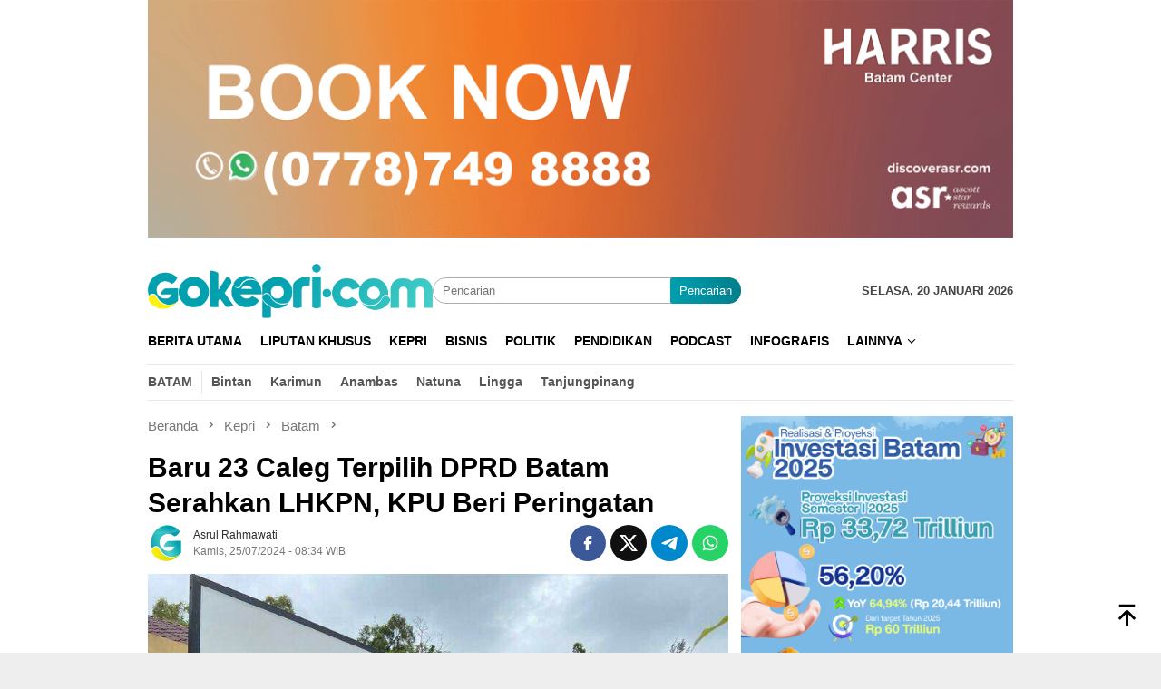

--- FILE ---
content_type: text/html; charset=utf-8
request_url: https://www.google.com/recaptcha/api2/aframe
body_size: 267
content:
<!DOCTYPE HTML><html><head><meta http-equiv="content-type" content="text/html; charset=UTF-8"></head><body><script nonce="zwJa59dPJ4UjD3PYjvcnog">/** Anti-fraud and anti-abuse applications only. See google.com/recaptcha */ try{var clients={'sodar':'https://pagead2.googlesyndication.com/pagead/sodar?'};window.addEventListener("message",function(a){try{if(a.source===window.parent){var b=JSON.parse(a.data);var c=clients[b['id']];if(c){var d=document.createElement('img');d.src=c+b['params']+'&rc='+(localStorage.getItem("rc::a")?sessionStorage.getItem("rc::b"):"");window.document.body.appendChild(d);sessionStorage.setItem("rc::e",parseInt(sessionStorage.getItem("rc::e")||0)+1);localStorage.setItem("rc::h",'1768894938411');}}}catch(b){}});window.parent.postMessage("_grecaptcha_ready", "*");}catch(b){}</script></body></html>